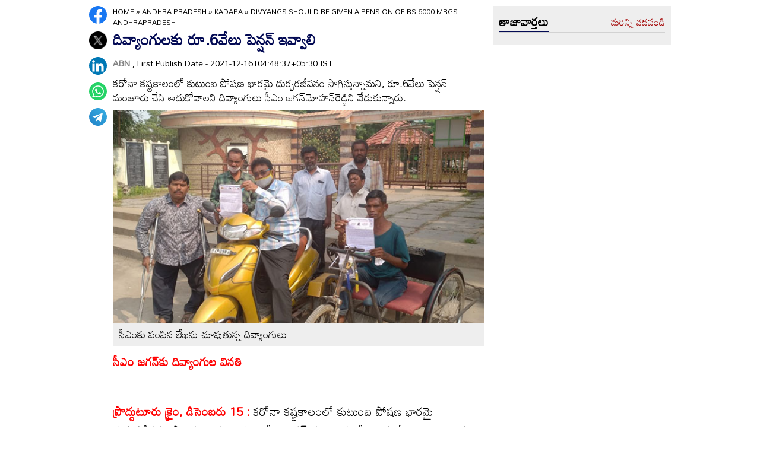

--- FILE ---
content_type: text/html
request_url: https://www.andhrajyothy.com/2021/andhra-pradesh/kadapa/divyangs-should-be-given-a-pension-of-rs-6000mrgsandhrapradesh-557300.html
body_size: 6655
content:
<!DOCTYPE html>
<html lang="te">

<head>
    <meta charset="UTF-8">
    <meta http-equiv="Cache-Control" content="no-cache, no-store, must-revalidate"/>
    <meta http-equiv="Pragma" content="no-cache"/>
    <meta http-equiv="Expires" content="0"/>
    <meta http-equiv="X-UA-Compatible" content="IE=edge">
    <meta name="viewport" content="width=device-width, initial-scale=1.0">
    <title>
        దివ్యాంగులకు రూ.6వేలు పెన్షన్‌ ఇవ్వాలి | Divyangs should be given a pension of Rs 6000-MRGS-AndhraPradesh
    </title>
    <meta name="description" content="కరోనా కష్టకాలంలో కుటుంబ పోషణ భారమై దుర్భరజీవనం సాగిస్తున్నామని, రూ.6వేలు పెన్షన్‌ మంజూరు చేసి ఆదుకోవాలని దివ్యాంగులు సీఎం జగన్‌మోహన్‌రెడ్డిని వేడుకున్నారు."/>
    <meta name="facebook-domain-verification" content="eilbn3za2nhlla0r787if8zlbwctxx"/>
    <meta property="fb:pages" content="107209012699787"/>
    <meta property="fb:app_id" content="617001902675107"/>
    <link rel="amphtml" href="https://www.andhrajyothy.com/2021/andhra-pradesh/kadapa/divyangs-should-be-given-a-pension-of-rs-6000mrgsandhrapradesh-557300.html/amp">
    <meta name="website" content="https://www.andhrajyothy.com/">
    <meta name="rating" content="General">
    <meta property="category" content="News">
    <meta name="copyright" content="https://www.andhrajyothy.com/">
    <meta name="author" content="ABN">
    <link rel="canonical" href="https://www.andhrajyothy.com/2021/andhra-pradesh/kadapa/divyangs-should-be-given-a-pension-of-rs-6000mrgsandhrapradesh-557300.html"/>
    <meta property="article:published_time" content="2021-12-16T04:48:37+05:30"/>
    <meta property="article:modified_date" content="2021-12-16T04:48:37+05:30"/>
        <meta name="keywords" content="Telugu News"/>
        <meta name="news_keywords" content="Telugu News , తెలుగు వార్తలు">
    <meta name="robots" content="max-image-preview:large">
    <meta property="og:type" content="article"/>
    <meta property="og:title" content="దివ్యాంగులకు రూ.6వేలు పెన్షన్‌ ఇవ్వాలి"/>
    <meta property="og:description" content="కరోనా కష్టకాలంలో కుటుంబ పోషణ భారమై దుర్భరజీవనం సాగిస్తున్నామని, రూ.6వేలు పెన్షన్‌ మంజూరు చేసి ఆదుకోవాలని దివ్యాంగులు సీఎం జగన్‌మోహన్‌రెడ్డిని వేడుకున్నారు."/>
    <meta property="og:url" content="https://www.andhrajyothy.com/2021/andhra-pradesh/kadapa/divyangs-should-be-given-a-pension-of-rs-6000mrgsandhrapradesh-557300.html"/>
    <meta property="og:locale" content="te_IN"/>
    <meta property="og:site_name" content="Andhrajyothy Telugu News"/>
    <meta property="og:image:height" content="720"/>
    <meta property="og:image:width" content="1280"/>
        <meta property="og:image" content="https://media.andhrajyothy.com/appimg/galleries/1921121511141288/12152021231753n24.jpg"/>
    <meta property="twitter:title" content="దివ్యాంగులకు రూ.6వేలు పెన్షన్‌ ఇవ్వాలి"/>
    <meta property="twitter:description" content="కరోనా కష్టకాలంలో కుటుంబ పోషణ భారమై దుర్భరజీవనం సాగిస్తున్నామని, రూ.6వేలు పెన్షన్‌ మంజూరు చేసి ఆదుకోవాలని దివ్యాంగులు సీఎం జగన్‌మోహన్‌రెడ్డిని వేడుకున్నారు."/>
    <meta name="twitter:url" content="https://www.andhrajyothy.com/2021/andhra-pradesh/kadapa/divyangs-should-be-given-a-pension-of-rs-6000mrgsandhrapradesh-557300.html"/>
        <meta property="twitter:image:src" content="https://media.andhrajyothy.com/appimg/galleries/1921121511141288/12152021231753n24.jpg"/>
    <meta name="twitter:card" content="summary_large_image"/>
    <meta name="twitter:creator" content="@abntelugutv"/>
    <meta name="twitter:site" content="@abntelugutv"/>
    <link rel="apple-touch-icon" href="https://www.andhrajyothy.com/assets/images/abn_touch_png.png"/>
    <link rel="shortcut icon" type="image/x-icon" href="/assets/images/favicon.ico"/>
    <link rel="preconnect" href="https://fonts.googleapis.com">
    <link rel="preconnect" href="https://fonts.gstatic.com" crossorigin>
    <link href="https://fonts.googleapis.com/css2?family=Mandali&display=swap" rel="stylesheet">
    <link rel="stylesheet" href="/assets/css/swiper-bundle.min.css">
    <link rel="stylesheet" href="/assets/css/main.css">
    <link rel="preload" as="image" href="https://media.andhrajyothy.com/appimg/galleries/1921121511141288/12152021231753n24.jpg"/>
    <script async src="https://securepubads.g.doubleclick.net/tag/js/gpt.js"></script>
    <!-- Schemas Start-->
    <!-- Webpage-->
    <script type="application/ld+json">
    {
        "@context": "http:\/\/schema.org",
        "@type": "WebPage",
        "url": "https://www.andhrajyothy.com/2021/andhra-pradesh/kadapa/divyangs-should-be-given-a-pension-of-rs-6000mrgsandhrapradesh-557300.html",
        "name": "దివ్యాంగులకు రూ.6వేలు పెన్షన్‌ ఇవ్వాలి",
        "description": "కరోనా కష్టకాలంలో కుటుంబ పోషణ భారమై దుర్భరజీవనం సాగిస్తున్నామని, రూ.6వేలు పెన్షన్‌ మంజూరు చేసి ఆదుకోవాలని దివ్యాంగులు సీఎం జగన్‌మోహన్‌రెడ్డిని వేడుకున్నారు.",
        "publisher": {
            "@type": "Organization",
            "name": "Andhrajyothy",
            "url": "https://www.andhrajyothy.com/",
            "logo": {
                "@type": "ImageObject",
                "contentUrl": "https://media.andhrajyothy.com/media/abn-600x60.png"
            }
        }
    }
    </script>
    <!-- Organization -->
    <script type="application/ld+json">
    {
        "@context": "http:\/\/schema.org",
        "@type": "Organization",
        "name": "Andhrajyothy",
        "url": "https://www.andhrajyothy.com/",
        "logo": {
            "@type": "ImageObject",
            "url": "https://media.andhrajyothy.com/media/abn-600x60.png",
            "width": 600,
            "height": 60
        },
        "sameAs": ["https:\/\/www.facebook.com\/abntelugutv\/", "https:\/\/twitter.com\/abntelugutv", "https:\/\/www.youtube.com\/c\/abntelugutv"]
    }
    </script>
    <!-- Itemlist -->
    <script type="application/ld+json">
    {
        "@context": "http:\/\/schema.org",
        "@type": "ItemList",
        "itemListElement": 
        [ 
            {
                "@type": "SiteNavigationElement",
                "position": 1,
                "name": "ఆంధ్రప్రదేశ్",
                "url": "https://www.andhrajyothy.com\/andhra-pradesh"
            } 
            , 
            {
                "@type": "SiteNavigationElement",
                "position": 2,
                "name": "తెలంగాణ",
                "url": "https://www.andhrajyothy.com\/telangana"
            } 
            , 
            {
                "@type": "SiteNavigationElement",
                "position": 3,
                "name": "జాతీయం",
                "url": "https://www.andhrajyothy.com\/national"
            } 
            , 
            {
                "@type": "SiteNavigationElement",
                "position": 4,
                "name": "క్రీడలు",
                "url": "https://www.andhrajyothy.com\/sports"
            } 
            , 
            {
                "@type": "SiteNavigationElement",
                "position": 5,
                "name": "సాంకేతికం",
                "url": "https://www.andhrajyothy.com\/technology"
            } 
            , 
            {
                "@type": "SiteNavigationElement",
                "position": 6,
                "name": "నవ్య",
                "url": "https://www.andhrajyothy.com\/navya"
            } 
            , 
            {
                "@type": "SiteNavigationElement",
                "position": 7,
                "name": "సంపాదకీయం",
                "url": "https://www.andhrajyothy.com\/editorial"
            } 
            , 
            {
                "@type": "SiteNavigationElement",
                "position": 8,
                "name": "బిజినెస్",
                "url": "https://www.andhrajyothy.com\/business"
            } 
            , 
            {
                "@type": "SiteNavigationElement",
                "position": 9,
                "name": "ప్రవాస",
                "url": "https://www.andhrajyothy.com\/nri"
            } 
            , 
            {
                "@type": "SiteNavigationElement",
                "position": 10,
                "name": "ఫోటోలు",
                "url": "https://www.andhrajyothy.com\/photogallery"
            } 
            , 
            {
                "@type": "SiteNavigationElement",
                "position": 11,
                "name": "వీడియోలు",
                "url": "https://www.andhrajyothy.com\/videos"
            } 
            , 
            {
                "@type": "SiteNavigationElement",
                "position": 12,
                "name": "రాశిఫలాలు",
                "url": "https://www.andhrajyothy.com\/astrology"
            } 
            , 
            {
                "@type": "SiteNavigationElement",
                "position": 13,
                "name": "వంటలు",
                "url": "https://www.andhrajyothy.com\/vantalu"
            } 
            , 
            {
                "@type": "SiteNavigationElement",
                "position": 14,
                "name": "ఓపెన్ హార్ట్ విత్ ఆర్కే",
                "url": "https://www.andhrajyothy.com\/open-heart"
            } 
            , 
            {
                "@type": "SiteNavigationElement",
                "position": 15,
                "name": "ఆరోగ్యం",
                "url": "https://www.andhrajyothy.com\/health"
            } 
            , 
            {
                "@type": "SiteNavigationElement",
                "position": 16,
                "name": "చదువు",
                "url": "https://www.andhrajyothy.com\/education"
            } 
            , 
            {
                "@type": "SiteNavigationElement",
                "position": 17,
                "name": "ముఖ్యాంశాలు",
                "url": "https://www.andhrajyothy.com\/mukhyaamshalu"
            } 
            , 
            {
                "@type": "SiteNavigationElement",
                "position": 18,
                "name": "క్రైమ్",
                "url": "https://www.andhrajyothy.com\/crime"
            } 
            , 
            {
                "@type": "SiteNavigationElement",
                "position": 19,
                "name": "ప్రత్యేకం",
                "url": "https://www.andhrajyothy.com\/prathyekam"
            } 
            , 
            {
                "@type": "SiteNavigationElement",
                "position": 20,
                "name": "కార్టూన్",
                "url": "https://www.andhrajyothy.com\/cartoonarchive"
            } 
            , 
            {
                "@type": "SiteNavigationElement",
                "position": 21,
                "name": "రాజకీయం",
                "url": "https://www.andhrajyothy.com\/politics"
            } 
            , 
            {
                "@type": "SiteNavigationElement",
                "position": 22,
                "name": "ఎన్నికలు",
                "url": "https://www.andhrajyothy.com\/elections"
            } 
            , 
            {
                "@type": "SiteNavigationElement",
                "position": 23,
                "name": "అంతర్జాతీయం",
                "url": "https://www.andhrajyothy.com\/international"
            } 
            , 
            {
                "@type": "SiteNavigationElement",
                "position": 24,
                "name": "ఇతరాలు",
                "url": "https://www.andhrajyothy.com\/miscellaneous"
            } 
        ]
    }
    </script>
    <!-- Website -->
    <script type="application/ld+json">
    {
        "@context": "https://schema.org",
        "@type": "WebSite",
        "url": "https://www.andhrajyothy.com/",
        "potentialAction": {
            "@type": "SearchAction",
            "target": "https://www.andhrajyothy.com/search/?q={search_term_string}",
            "query-input": "required name=search_term_string"
        }
    }
    </script>
    <!-- BreadcrumbList -->
    <script type="application/ld+json">
    {
        "@context": "https://schema.org",
        "@type": "BreadcrumbList",
        "itemListElement": [{
                "@type": "ListItem",
                "position": 1,
                "item": {
                    "@id": "https://www.andhrajyothy.com/",
                    "name": "Andhrajyothy",
                    "image": "https://media.andhrajyothy.com/media/defaultImg.jpeg"
                }
            },
            {
                "@type": "ListItem",
                "position": 2,
                "item": {
                    "@id": "https://www.andhrajyothy.com/andhra-pradesh",
                    "name": "Andhra Pradesh",
                    "image": "https://media.andhrajyothy.com/media/defaultImg.jpeg"
                }
            } 
            ,
            {
                "@type": "ListItem",
                "position": 3,
                "item": {
                    "@id": "/andhra-pradesh/kadapa",
                    "name": "Kadapa",
                    "image": "https://media.andhrajyothy.com/media/defaultImg.jpeg"
                }
            },
            {
                "@type": "ListItem",
                "position": 4,
                "item": {
                    "@id": "https://www.andhrajyothy.com/2021/andhra-pradesh/kadapa/divyangs-should-be-given-a-pension-of-rs-6000mrgsandhrapradesh-557300.html",
                    "name": "దివ్యాంగులకు రూ.6వేలు పెన్షన్‌ ఇవ్వాలి",
                    "image": "https://media.andhrajyothy.com/appimg/galleries/1921121511141288/12152021231753n24.jpg"
                }
            } 
        ]
    }
    </script>
    <!-- NewsArticle -->
    <script type="application/ld+json">
    {
        "@context": "https:\/\/schema.org",
        "@type": "NewsArticle",
        "headline": "దివ్యాంగులకు రూ.6వేలు పెన్షన్‌ ఇవ్వాలి",
        "description": "కరోనా కష్టకాలంలో కుటుంబ పోషణ భారమై దుర్భరజీవనం సాగిస్తున్నామని, రూ.6వేలు పెన్షన్‌ మంజూరు చేసి ఆదుకోవాలని దివ్యాంగులు సీఎం జగన్‌మోహన్‌రెడ్డిని వేడుకున్నారు.",
        "keywords": "Telugu News , తెలుగు వార్తలు",
        "articleBody": "<p><span style=\"font-weight: bold; color: rgb(255, 0, 0);\">సీఎం జగన్‌కు దివ్యాంగుల వినతి<br></span></p><p><span style=\"font-weight: bold; color: rgb(255, 0, 0);\"><br></span></p><p><span style=\"font-weight: bold; color: rgb(255, 0, 0);\">ప్రొద్దుటూరు క్రైం, డిసెంబరు 15 :</span> కరోనా కష్టకాలంలో కుటుంబ పోషణ భారమై దుర్భరజీవనం సాగిస్తున్నామని, రూ.6వేలు పెన్షన్‌ మంజూరు చేసి ఆదుకోవాలని దివ్యాంగులు సీఎం జగన్‌మోహన్‌రెడ్డిని వేడుకున్నారు. ఈ మేరకు బుధవారం ఆల్‌ఫర్‌యు దివ్యాంగుల చారిటబుల్‌ ట్రస్ట్‌, రాష్ట్ర దివ్యాంగుల సంఘం నాయకులు ఆఫ్జల్‌, చలపతిరావుల ద్వారా దివ్యాంగుల సమస్యలపై సీఎంకు లేఖ పంపా రు. ఈసందర్భంగా వారు మాట్లాడుతూ ఎంతో మంది దివ్యాంగులు ఉపాధి లేక ఆర్థికంగా ఇబ్బందులు పడుతున్నారన్నారు. ఈ క్రమంలో సామాజిక పెన్షన్‌ పెంచిన విధంగానే దివ్యాంగులకు కనీసం రూ.6వేలు పెన్షన్‌ ఇచ్చేలా చర్యలు తీసుకోవాలన్నారు. అదే విధంగా సదరం సర్టిఫికెట్‌ కలిగిన దివ్యాంగులకు ప్రత్యేకంగా అంత్యోదయ కార్డులు మంజూరు చేసి, 35 కేజీల బియ్యం ఇచ్చేలా చర్యలు తీసుకోవాలన్నారు. కార్యక్రమంలో సంఘం రాష్ట్ర ప్రధాన కార్యదర్శి యూసూఫ్‌, సభ్యులు మహే్‌షకుమార్‌, అంజి, నాగరాజు, ఖాజామోహిద్దీన్‌ తదితరులు పాల్గొన్నారు.</p>",
        "url": "https://www.andhrajyothy.com/2021/andhra-pradesh/kadapa/divyangs-should-be-given-a-pension-of-rs-6000mrgsandhrapradesh-557300.html",
        "datePublished": "2021-12-16T04:48:37+05:30",
        "dateModified": "2021-12-16T04:48:37+05:30",
        "dateCreated": "2021-12-16T04:48:37+05:30",
        "thumbnailUrl": "https://media.andhrajyothy.com/appimg/galleries/1921121511141288/12152021231753n24.jpg",
        "mainEntityOfPage": {
            "@type": "WebPage",
            "@id": "https://www.andhrajyothy.com/2021/andhra-pradesh/kadapa/divyangs-should-be-given-a-pension-of-rs-6000mrgsandhrapradesh-557300.html",
            "name": "Divyangs should be given a pension of Rs 6000-MRGS-AndhraPradesh",
            "image": {
                "@type": "ImageObject",
                "url": "https://media.andhrajyothy.com/appimg/galleries/1921121511141288/12152021231753n24.jpg",
                "width": "1280",
                "height": "720"
            }
        },
        "image": {
            "@type": "ImageObject",
            "url": "https://media.andhrajyothy.com/appimg/galleries/1921121511141288/12152021231753n24.jpg",
            "width": "1280",
            "height": "720"
        },
        "author":
        {
            "@type":"Person",
            "name":"ABN",
            "url":"https://www.andhrajyothy.com/author"
        },
        "publisher": {
            "@type": "Organization",
            "name": "Andhrajyothy",
            "url": "https://www.andhrajyothy.com/",
            "logo": {
                "@type": "ImageObject",
                "url": "https://media.andhrajyothy.com/media/abn-600x60.png",
                "width": 600,
                "height": 60
            }
        }
    }
    </script>
    <!-- Global site tag (gtag.js) - Google Analytics -->
    <script async src="https://www.googletagmanager.com/gtag/js?id=UA-13008345-1"></script>
    <script>
    window.dataLayer = window.dataLayer || [];

    function gtag() {dataLayer.push(arguments);}
    gtag('js', new Date());
    gtag('config', 'UA-13008345-1');
    </script>
    <!-- Global site tag (gtag.js) - Google Analytics -->
    <script async src="https://www.googletagmanager.com/gtag/js?id=G-S6ENK36TP1"></script>
    <script>
    window.dataLayer = window.dataLayer || [];

    function gtag() {dataLayer.push(arguments);}
    gtag('js', new Date());
    gtag('config', 'G-S6ENK36TP1');
    </script>
    <!-- Schemas end -->
    <style>
        div[id*="MOBILE_"] {
            display: none;
        }

        div[id*="MOB_"] {
            display: none;
        }

        @media (max-width:767px) {
            div[id*="MOBILE_"] {
                display: block;
            }

            div[id*="DESKTOP_"] {
                display: none;
            }

            div[id*="MOB_"] {
                display: block;
            }

            div[id*="DESK_"] {
                display: none;
            }
        }
    </style>
    <script src="/assets/js/jquery.min.js"></script>
    <script src="/assets/js/commons.js"></script>
    <script src="/assets/js/ads/articlesAdsHeader.js"></script>
	<script src="/assets/js/ads/abnads.js"></script>
</head>

<body>
    <!-- this code goes below body start -->
    <svg xmlns="https://www.w3.org/2000/svg" style="display:none">
        <symbol id="home" viewBox="0 0 48 48">
            <path d="M20,40V28h8v12h10V24h6L24,6L4,24h6v16H20z"/>
            <path style="fill:none;" d="M0,0h48v48H0V0z"/>
        </symbol>
        <symbol id="share-icon" viewBox="0 0 24 24">
            <path d="M18.3,23.6c-0.4-0.1-0.8-0.2-1.1-0.3c-1.7-0.7-2.6-2.5-2.3-4.3c0-0.1,0-0.2-0.1-0.3c-2.2-1.3-4.5-2.5-6.7-3.8
             c-0.1-0.1-0.2-0.1-0.3,0c-1.2,1-2.8,1.2-4.2,0.5c-1.4-0.7-2.3-2.2-2.1-3.7C1.6,10.2,2.4,9,3.8,8.5c1.4-0.6,2.8-0.3,4,0.6
             c0.1,0.1,0.2,0.1,0.3,0.1c2.3-1.3,4.6-2.6,6.9-3.9c0-0.4-0.1-0.8-0.1-1.1c0.1-1.8,1.5-3.4,3.3-3.6c0.1,0,0.1,0,0.2,0
             c0.3,0,0.5,0,0.8,0c0,0,0.1,0,0.1,0c1.6,0.2,3,1.5,3.3,3.1c0.3,1.7-0.5,3.3-2,4.1c-1.5,0.8-3.3,0.5-4.5-0.6C16,7,16,7,15.9,6.9
             c-2.3,1.3-4.6,2.6-7,4c0.2,0.8,0.2,1.5,0,2.2c2.3,1.3,4.6,2.6,7,4C16,17,16,17,16.1,16.9c0.9-0.8,2-1.2,3.2-1
             c1.8,0.2,3.2,1.8,3.3,3.5c0.1,1.9-1,3.6-2.9,4c-0.2,0-0.4,0.1-0.6,0.1C18.9,23.6,18.6,23.6,18.3,23.6z"/>
        </symbol>
        <symbol viewBox="0 0 48 48" id="albumbtn">
            <g>
                <circle class="st0" fill="#CDCDCF" cx="24.1" cy="24" r="24"/>
                <path
                    d="M37.78,36.87c0,0-1.85,0-1.82,0c-5.6,0-11.2,0-16.8,0c-1.48-0.66-2.06-1.86-1.98-3.1c-1.03-0.45-2.05-0.62-2.63-1.23 c-0.58-0.6-0.71-1.63-1.06-2.53c-2.19-0.19-3.14-0.95-3.16-2.83c-0.04-5.06-0.04-10.12,0-15.17c0.01-1.66,1.06-2.7,2.71-2.71 c5.09-0.04,10.18-0.04,15.27,0c1.56,0.01,2.49,0.99,2.67,2.54c0.03,0.27,0.05,0.55,0.07,0.81c2.63,0.27,3,0.65,3.53,3.52 c1.55-0.15,2.65,0.53,3.31,1.94 M12.05,23.59c1.8-1.8,3.39-3.4,4.98-4.98c0.95-0.94,1.16-0.94,2.1-0.01 c1.08,1.08,2.16,2.16,3.29,3.3c1.21-1.24,2.32-2.35,3.41-3.49c0.6-0.63,1.14-0.63,1.73,0.01c0.49,0.53,1.02,1.03,1.71,1.72 c0-2.88,0-5.45,0-8.03c0-0.77-0.39-1.1-1.14-1.1c-4.98,0-9.97,0-14.95,0c-0.75,0-1.14,0.33-1.14,1.09 C12.05,15.82,12.05,19.55,12.05,23.59z M15.59,29.98c-0.16,1.48,0.03,1.72,1.35,1.72c4.77,0.01,9.54,0,14.32,0 c1.31,0,1.48-0.18,1.48-1.51c0-4.74,0-9.48,0-14.22c0-1.4-0.26-1.61-1.72-1.39c0,0.34,0,0.69,0,1.05c0,3.7,0,7.4,0,11.09 c0,2.3-0.96,3.25-3.28,3.25c-2.65,0-5.31,0-7.96,0C18.36,29.98,16.97,29.98,15.59,29.98z M34.45,17.96c0,4.14,0,8.19,0,12.25 c0,2.24-0.98,3.21-3.22,3.21c-3.7,0.01-7.39,0-11.09,0c-0.39,0-0.77,0-1.15,0c-0.08,1.52,0.09,1.72,1.43,1.72c4.77,0,9.54,0,14.32,0 c1.25,0,1.43-0.19,1.43-1.44c0.01-4.78,0-9.55,0-14.33C36.17,18.04,35.96,17.87,34.45,17.96z"/>
        </symbol>
        <symbol viewBox="0 0 301.9 226.5" id="youtube">
            <path class="st0" d="M286.9,16.9C275.4,4.1,262.5,4,256.6,3.3C214.4,0,151,0,151,0h-0.1c0,0-63.4,0-105.6,3.3
            C39.4,4,26.5,4.1,15,16.9c-9,9.8-12,32-12,32s-3,26-3,52.1v24.4c0,26.1,3,52.1,3,52.1s2.9,22.2,12,32c11.5,12.8,26.6,12.4,33.3,13.8
            c24.2,2.5,102.7,3.2,102.7,3.2s63.4-0.1,105.7-3.4c5.9-0.8,18.8-0.8,30.2-13.6c9-9.8,12-32,12-32s3-26.1,3-52.1V101
            c0-26.1-3-52.1-3-52.1S295.9,26.7,286.9,16.9z" style="fill:#FFFFFF;"/>
            <polygon points="113.3,169.9 113.3,56.6 207.7,113.2 " style="fill:#FF0000;"/>
        </symbol>
    </svg>
    <!-- code ends -->
    <!-- ADS Div -->
    <div id="getterLHSRHSAdsDiv"></div>
    <header class="main_header" id="headerDiv"></header>
    <div class="flexBox">
        <div class="fixed-social">
            <span id="share"><svg>
                    <use href="#share-icon"></use>
                </svg></span>
        </div>
        <script>
        document.querySelector('#share').addEventListener('click', function() {
            if (typeof navigator.share === 'undefined') {
                console.log("No share API available!");
            } else {
                navigator.share({
                    title: 'దివ్యాంగులకు రూ.6వేలు పెన్షన్‌ ఇవ్వాలి',
                    url: 'https://www.andhrajyothy.com/2021/andhra-pradesh/kadapa/divyangs-should-be-given-a-pension-of-rs-6000mrgsandhrapradesh-557300.html',
                    text: 'దివ్యాంగులకు రూ.6వేలు పెన్షన్‌ ఇవ్వాలి'
                })
            }
        });
        </script>
    </div>
    <div class="container-fluid">
        <div class="container">
            <div class="detailBody">
                <div class="leftSidebar">
                    <div class="theiaStickySidebar">
                        <div class="socialShare">
                            <ul>
                                <li><a class="fb_icon" title="FaceBook" target="_blank" href="http://www.facebook.com/sharer/sharer.php?u=https://www.andhrajyothy.com/2021/andhra-pradesh/kadapa/divyangs-should-be-given-a-pension-of-rs-6000mrgsandhrapradesh-557300.html"
                                        rel="nofollow noopener"></a></li>
                                <li><a class="tw_icon" title="Twitter" target="_blank" href="https://twitter.com/intent/tweet?url=https://www.andhrajyothy.com/2021/andhra-pradesh/kadapa/divyangs-should-be-given-a-pension-of-rs-6000mrgsandhrapradesh-557300.html"
                                        rel="nofollow noopener"></a></li>
                                <li><a class="link_icon" title="linkedin" target="_blank" href="https://www.linkedin.com/sharing/share-offsite/?url=https://www.andhrajyothy.com/2021/andhra-pradesh/kadapa/divyangs-should-be-given-a-pension-of-rs-6000mrgsandhrapradesh-557300.html"
                                        rel="nofollow noopener"></a></li>
                                <li><a class="wap_icon" title="whatsapp" target="_blank" href="https://api.whatsapp.com/send?text=దివ్యాంగులకు రూ.6వేలు పెన్షన్‌ ఇవ్వాలి-https://www.andhrajyothy.com/2021/andhra-pradesh/kadapa/divyangs-should-be-given-a-pension-of-rs-6000mrgsandhrapradesh-557300.html"
                                        rel="nofollow noopener"></a></li>
                                <li><a class="tel_icon" title="telegram" target="_blank" href="https://t.me/share/url?url=https://www.andhrajyothy.com/2021/andhra-pradesh/kadapa/divyangs-should-be-given-a-pension-of-rs-6000mrgsandhrapradesh-557300.html&text=దివ్యాంగులకు రూ.6వేలు పెన్షన్‌ ఇవ్వాలి"
                                        rel="nofollow noopener"></a></li>
                            </ul>
                        </div>
                    </div>
                </div>
                <div class="content">
                    <div class="theiaStickySidebar">
                        <ol class="breadcrumb">
                            <li>
                                <div class="breadcrum">
                                    <ul>
                                        <li>
                                            <p id="breadcrumbs">
                                                <span><a href="https://www.andhrajyothy.com">Home</a> »
                                                    <span><a href="/andhra-pradesh">
                                                            Andhra Pradesh
                                                        </a>
                                                            »
                                                            <span><a href="/andhra-pradesh/kadapa">
                                                                    Kadapa
                                                                </a>
                                                            </span>
                                                            »
                                                            <span class="breadcrumb_last">
                                                                Divyangs should be given a pension of Rs 6000-MRGS-AndhraPradesh
                                                            </span>
                                                    </span></span>
                                            </p>
                                        </li>
                                    </ul>
                                </div>
                            </li>
                        </ol>
                        <div class="articleBodyCont">
                            <!-- ADS Div -->
                            <div id="articleAboveHeadAdsDiv"></div>

                            <h1 class="articleHD">
                                దివ్యాంగులకు రూ.6వేలు పెన్షన్‌ ఇవ్వాలి
                            </h1>
                            <div class="AuthorInfo">
                                <p><a href="#" style="color:grey;"><strong>
                                        ABN
                                    </strong></a>, First Publish Date - 2021-12-16T04:48:37+05:30 IST</p>
                            </div>
                            <h2>
                                <p class="sub-title">
                                    కరోనా కష్టకాలంలో కుటుంబ పోషణ భారమై దుర్భరజీవనం సాగిస్తున్నామని, రూ.6వేలు పెన్షన్‌ మంజూరు చేసి ఆదుకోవాలని దివ్యాంగులు సీఎం జగన్‌మోహన్‌రెడ్డిని వేడుకున్నారు.
                                </p>
                            </h2>
                            <div class="article-img">
                                    <img class="lazy" src="https://media.andhrajyothy.com/appimg/galleries/1921121511141288/12152021231753n24.jpg" alt="దివ్యాంగులకు రూ.6వేలు పెన్షన్‌ ఇవ్వాలి" width="799" height="414" loading="lazy"/>
                                    <div class="image_caption">
                                        సీఎంకు పంపిన లేఖను చూపుతున్న దివ్యాంగులు
                                    </div>
                            </div>
                            <!-- ADs Div -->
                            <div id="articlePrmaryImageAdsDiv"></div>                        
                            <!--<div class="readmore_desc" onclick="this.classList.add('expanded')">-->
                            <div>
                                <div class="category_desc">
                                    <p>
                                        <p><span style="font-weight: bold; color: rgb(255, 0, 0);">సీఎం జగన్‌కు దివ్యాంగుల వినతి<br></span></p><p><span style="font-weight: bold; color: rgb(255, 0, 0);"><br></span></p><p><span style="font-weight: bold; color: rgb(255, 0, 0);">ప్రొద్దుటూరు క్రైం, డిసెంబరు 15 :</span> కరోనా కష్టకాలంలో కుటుంబ పోషణ భారమై దుర్భరజీవనం సాగిస్తున్నామని, రూ.6వేలు పెన్షన్‌ మంజూరు చేసి ఆదుకోవాలని దివ్యాంగులు సీఎం జగన్‌మోహన్‌రెడ్డిని వేడుకున్నారు. ఈ మేరకు బుధవారం ఆల్‌ఫర్‌యు దివ్యాంగుల చారిటబుల్‌ ట్రస్ట్‌, రాష్ట్ర దివ్యాంగుల సంఘం నాయకులు ఆఫ్జల్‌, చలపతిరావుల ద్వారా దివ్యాంగుల సమస్యలపై సీఎంకు లేఖ పంపా రు. ఈసందర్భంగా వారు మాట్లాడుతూ ఎంతో మంది దివ్యాంగులు ఉపాధి లేక ఆర్థికంగా ఇబ్బందులు పడుతున్నారన్నారు. ఈ క్రమంలో సామాజిక పెన్షన్‌ పెంచిన విధంగానే దివ్యాంగులకు కనీసం రూ.6వేలు పెన్షన్‌ ఇచ్చేలా చర్యలు తీసుకోవాలన్నారు. అదే విధంగా సదరం సర్టిఫికెట్‌ కలిగిన దివ్యాంగులకు ప్రత్యేకంగా అంత్యోదయ కార్డులు మంజూరు చేసి, 35 కేజీల బియ్యం ఇచ్చేలా చర్యలు తీసుకోవాలన్నారు. కార్యక్రమంలో సంఘం రాష్ట్ర ప్రధాన కార్యదర్శి యూసూఫ్‌, సభ్యులు మహే్‌షకుమార్‌, అంజి, నాగరాజు, ఖాజామోహిద్దీన్‌ తదితరులు పాల్గొన్నారు.</p>
                                    </p>
                                    <!-- ADS Div -->
                                    <div id = "vdoAdsDiv"></div>

                                    <div class="AuthorInfo">
                                        Updated Date - 2021-12-16T04:48:37+05:30 IST
                                    </div>
                                    <!-- ADS Div -->
                                    <div id="belowArticleBodyAdsDiv"></div>

                                    <br>
                                    <!--<span class="trigger">Read more <i></i></span>-->
                                </div>
                            </div>
                            <div class="tags_wrapper">
                                <h2><a href="#">Tags</a></h2>
                                <ul>
                                            <li><a href="/tag/telugu-news">#Telugu News</a></li>
                                </ul>
                            </div>
                            <div class="sub_n_follow">
                                <div class="suscribe_chanel">
                                    <a href="https://www.youtube.com/c/abntelugutv" target="_blank" class="youtube_btn">
                                        <svg>
                                            <use href="#youtube"></use>
                                        </svg>
                                        Subscribe
                                    </a>
                                </div>
                                <div class="goognews_btn">
                                    <a href="https://news.google.com/publications/CAAqBwgKMJ71mAswrv-wAw?ceid=IN:en&oc=3" target="_blank">
                                        <img width="136" height="30" src="/assets/images/gnews.png" alt="">
                                    </a>
                                </div>
                            </div>
                            
                            <div class="">
                                <div class="commonHD">
                                        <h2><a href="/andhra-pradesh/kadapa">
                                                కడప
                                            </a></h2>
                                        <a href="/andhra-pradesh/kadapa" class="moreNews">మరిన్ని చదవండి</a>
                                </div>
                                <div class="common_wrapper" id="subCategoryArticlesDiv"></div>
                            </div>
                            <!-- ADS Div -->
                            <div id="belowCategoryblockAdsDiv"></div>
                        </div>
                    </div>
                </div>
                <div class="rightSidebar">
                    <div class="theiaStickySidebar">
                        <!-- ADS Div -->
                        <div id="rhsUppderAdsDiv"></div>
                        <div class="grey_bg">
                            <div class="commonHD">
                                <h2><a href="/latest-news">తాజావార్తలు</a></h2>
                                <a href="/latest-news" class="moreNews">మరిన్ని చదవండి</a>
                            </div>
                            <div class="common_wrapper" id="latestNewsDiv"></div>
                        </div>
                        <!-- ADS Div -->
                        <div id="rhsLowerAdsDiv"></div>
                    </div>
                </div>
            </div>
            <!-- ADS Div -->
            <div id="articleBottomAdsDiv"></div>
        </div>        
    </div>
    
    <footer class="main_footer" id="footerDiv"></footer>
    <!-- ADS Div -->
    <div id="belowFooterAdsScripts"></div>
    <script src="/assets/js/theia-sticky-sidebar.min.js"></script>
    <script src="/assets/js/swiper-bundle.min.js"></script>
    <script src="/assets/js/app.js"></script>
    <script>
        //Set Header Footer
		setHeaderFooter();

        //Calling Ads code fill function.
		addDetailPageAds();
        
        //load latest articles using APIs
        let articleList = getLatestNews();
        setThreeImageRTextTemplate(articleList, 'latestNewsDiv', 4); 
            articleList = getSubCategoryArticles('1', '12');
            setThreeImageRTextTemplate(articleList, 'subCategoryArticlesDiv', 6); 
        //image optimization
        optimizeImages();
    </script>
    <script>
        $(document).ready(function() {
            if ($(window).width() > 768) {
                $('.leftSidebar, .content, .rightSidebar')
                    .theiaStickySidebar({
                        additionalMarginTop: 10
                    });
            }
        });
        $(window).on('load', function() { 
        });
    </script>
</body>
</html>

--- FILE ---
content_type: application/javascript
request_url: https://www.andhrajyothy.com/assets/js/commons.js
body_size: 5324
content:
function setHeaderFooter() {
    let e = getCategories(),
        a = [];
 
 a += '<div class="top_head"><div class="container"><div class="site_logo"><a href="/"><img width="135" height="109" src="https://static.andhrajyothy.com/assets/images/logo.png" alt="Andhrajyothy"></a></div>';
   if(window.location.pathname === '/'){
    a += '<div class="adsCont"><!-- /1769731/AJABN_HP_728X90_DESKTOP_LEADERBOAD_NEW -->';
    a += '<div id="div-gpt-ad-1754549723660-0" style="min-width: 728px; min-height: 90px;">';
    a += '<script>if (screen.width > 960) googletag.cmd.push(function() { googletag.display("div-gpt-ad-1754549723660-0"); });</script>';
    a += '</div></div>';
   }else{
	a += '<div class="adsCont"><!-- /1769731/AJABN_728X90_ART_LEADERBOARD -->';
    a += '<div id="div-gpt-ad-1754549938443-0" style="min-width: 728px; min-height: 90px;">';
    a += '<script>if (screen.width > 960) googletag.cmd.push(function() { googletag.display("div-gpt-ad-1754549938443-0"); });</script>';
    a += '</div></div>';
   }

a += '<div class="topRight_Nav"><div class="topSearch"><div class="search-icon"><i class="search_btn"></i></div><form action="/search/" method="get" id="headerSearch" class="search" style="display: none;"><div class="search-box"><input autocomplete="off" placeholder="Search" type="text" value="" id="searchText1" name="q"><button class="search-form-btn" type="submit"><img width="14" height="14" src="https://static.andhrajyothy.com/assets/images/search-white.png" alt="search"></button></div></form></div><div id="toggleNav"><span class="MenuBtn"><i></i><i></i><i></i></span></div></div><div id="megaMenu" class="menuNavigation"><div class="downloadApp"><a href="https://andhrajyothylinks.page.link/MM1v">download app</a></div><div class="FlexBox"><div class="liveTV"><a href="/live-tv"><img width="90" height="28" src="https://static.andhrajyothy.com/assets/images/abnliveTv.svg" alt="live-tv"></a></div><div class="topLinks"><a href="https://epaper.andhrajyothy.com/">ePaper</a><a href="/education">Education</a></div></div><ul class="listItems">';
	
	for (var t = 0; t < e.length; t++) {
        let l = e[t];
        if (l.subCategories.length > 0) {
            if (a += '<li><a title="" href="/' + l.seoSlug + '" class="menuHead">' + l.teluguLabel + "</a><span></span>", void 0 !== l.subCategories && l.subCategories.length > 0) {
                a += '<ul class="subItems">';
                for (var i = 0; i < l.subCategories.length; i++) {
                    let e = l.subCategories[i];
                    a += '<li><a title="" href="/' + l.seoSlug + "/" + e.seoSlug + '">' + e.teluguLabel + "</a></li>"
                }
                a += "</ul>"
            }
            a += "</li>"
        }
    }
    a += '</ul><div class="rkBanner"><a href="/open-heart"><img width="309" height="44px" src="https://static.andhrajyothy.com/assets/images/RK.jpeg" alt="rkBanner"></a></div><div class="specialCat_Links"><a href="https://www.andhrajyothy.com">చిత్రజ్యోతి</a>';
    for (var l = 0; l < e.length; l++) {
        let t = e[l];
        t.subCategories.length <= 0 && !t.seoSlug.includes("year-ender") && (a += '<a href="/' + t.seoSlug + '">' + t.teluguLabel + "</a>")
    }
    a += '</div><div class="connectUS"><h3>Connect With Us On Social Media</h3><ul><li><a class="fb_icon" title="FaceBook" target="_blank" href="https://www.facebook.com/abntelugutv/" rel="nofollow noopener"></a></li><li><a class="tw_icon" title="Twitter" target="_blank" href="https://twitter.com/abntelugutv" rel="nofollow noopener"></a></li><li><a class="yt_icon" title="Youtube" target="_blank" href="https://www.youtube.com/c/abntelugutv" rel="nofollow noopener"></a></li><li><a class="insta_icon" title="Instagram" target="_blank" href="https://www.instagram.com/abnajnews/?hl=en" rel="nofollow noopener"></a></li><li><a class="wap_icon" title="WhatsApp" target="_blank" href="https://whatsapp.com/channel/0029Va4k9uk4NVikJdvvRq0P" rel="nofollow noopener"></a></li></ul></div></div></div></div><div class="bottom_head"><div class="top_navbar"><div class="container"><ul><li><a href="/"><svg><use href="#home"></use></svg></a></li><li><a href="/latest-news">తాజా వార్తలు</a></li><li><a href="/short-videos">చిన్న వీడియోలు</a></li>';
    for (var s = 0; s < 9; s++) {
        let t = e[s];
        "technology" == t.seoSlug ? a += '<li class="highlight"><a href="https://www.chitrajyothy.com" target="_blank">చిత్రజ్యోతి</a></li>' : "nri" == t.seoSlug ? a += '<li><a title="Health" href="/health">ఆరోగ్యం</a></li>' : a += '<li><a title="' + t.teluguLabel + '" href="/' + t.seoSlug + '">' + t.teluguLabel + "</a></li>"
    }
    a += '<li class="has-children"><a title="..." href="#">... <i class="drpdown"></i></a><ul class="sub-menu">';
   for (var o = 9; o < e.length; o++) {
    let t = e[o];

   if (
  t.seoSlug !== "year-ender" &&
  t.seoSlug !== "miscellaneous" &&
  t.seoSlug !== "short-videos"
) {
    if (t.seoSlug === "politics") {
        a += '<li><a title="NRI" href="/nri">ప్రవాస</a></li>';
    } else if (t.seoSlug === "health") {
        a += '<li><a title="Politics" href="/politics">రాజకీయం</a></li>';
    } else {
        a += '<li><a title="' + t.teluguLabel + '" href="/' + t.seoSlug + '">' + t.teluguLabel + '</a></li>';
    }
}

}


    a += '</ul></li></ul></div></div><div class="bottom_navbar"><div class="container"><div class="bottom_left_menu"><ul><li><a href="https://epaper.andhrajyothy.com/" class="moreNews" target="_blank"><strong>ePaper</strong></a></li><li><a href="/web-stories">వెబ్ స్టోరీస్</a></li><li><a href="/technology">సాంకేతికం</a></li><li><a href="/nri" target="_blank">ప్రవాస</a></li><li><a href="/education">చదువు</a></li><li><a href="/prathyekam">ప్రత్యేకం</a></li><li><a href="/crime">క్రైమ్ వార్తలు</a></li></ul></div><div class="bottom_right_menu"><div class="liveTV"><a href="/live-tv"><img width="40" height="25" src="https://static.andhrajyothy.com/assets/images/abnliveTv.svg" alt="live-tv" style = "padding-top:6px;margin-left:12px"></a></div><div class="downloadBTN"><a href="https://play.google.com/store/apps/details?id=com.abn.jyothy&hl=en_IN&gl=US"><img width="20" height="20" src="https://static.andhrajyothy.com/assets/images/downloading.svg" alt="Download"></a></div>\x3c!-- <div class="langSwitcher"><a href="#" class="active">తెలుగు</a><a href="#">English</a></div> --\x3e<div class="topSearch"><div class="search-icon"><i class="search_btn"></i></div><form action="/search/" method="get" id="headerSearchMob" class="search" style="display: none;"><div class="search-box"><input autocomplete="off" placeholder="Search" type="text" value="" id="searchText2" name="q"><button class="search-form-btn" type="submit"><img width="14" height="14" src="https://static.andhrajyothy.com/assets/images/search-white.png" alt="search"></button></div></form></div></div></div></div></div>', $("#headerDiv").html(a);
    let n = [];
    console.log("footer code started"), n += '<div class="container"><div class="footer_top"><ul class="teluguLinks"><li><a href="/latest-news">తాజా వార్తలు</a></li>';
   for (var r = 0; r < e.length; r++) {
    let a = e[r];
    console.log("skip:", a.seoSlug);
    if (!a.seoSlug.includes("year-ender") && a.seoSlug !== "miscellaneous") {
        n += '<li><a href="/' + a.seoSlug + '">' + a.teluguLabel + "</a></li>";
    }
}

    n += '<li><a href="/about-us">About us</a></li><li><a href="/privacy-policy">Privacy policy</a></li></ul></div><div class="footer_bottom"><div class="contactInfo"><p>అంతర్జాలంలో ప్రకటనల కొరకు సంప్రదించండి <span>|</span> For internet advertisement and sales please contact</p><p>Mailicon digitalsales@andhrajyothy.com</p></div><div class="footer_social"><div class="footer_logo"><a href="/"><img width="125" height="39" src="https://static.andhrajyothy.com/assets/images/abn.png" alt="ABN Logo"></a></div><ul><li><a href="https://www.facebook.com/abntelugutv/"><img src="https://static.andhrajyothy.com/assets/images/fb.svg" alt="ABN_Facebook" height=50 width=50 ></a></li><li><a href="https://www.instagram.com/abnajnews/?hl=en"><img src="https://static.andhrajyothy.com/assets/images/insta.svg" alt="ABN_Instagram" height=50 width=50></a></li><li><a href="https://twitter.com/abntelugutv"><img src="https://static.andhrajyothy.com/assets/images/twit.svg" alt="ABN_Twitter" height=50 width=50></a></li><li><a href="https://www.youtube.com/c/abntelugutv"><img src="https://static.andhrajyothy.com/assets/images/yt.svg" alt="ABN_Youtube" height=50 width=50></a></li><li><a href="https://whatsapp.com/channel/0029Va4k9uk4NVikJdvvRq0P"><img src="https://static.andhrajyothy.com/assets/images/wap.svg" alt="ABN_WhatsApp" height=50 width=50></a></li></ul></div></div></div>', $("#footerDiv").html(n), console.log("footer code end")
}

function getCategories() {
    let e;
    return $.ajax({
        type: "GET",
        url: "https://www.andhrajyothy.com/cms/all-categories",
        crossDomain: !0,
        contentType: "application/json",
        dataType: "json",
        async: !1,
        success: function(a) {
            a && (e = a)
        },
        error: function() {
            console.log("Something went wrong..."), e = null
        }
    }), e
}

function setThreeImageRTextTemplate(e, a, t) {
    let i = '<div class="ThumbNews_Media">';
    if (null != e && void 0 !== e && e.length > 0) {
        for (let a = 0; a < 3; a++) {
            let t = e[a];
            if (void 0 === t) break;
            let l = "";
            l = void 0 !== t.shortHealine && t.shortHealine.length > 0 ? t.shortHealine : t.headline, i += '<figure><div class="image_wrap"><a href="' + t.url + '"><img class="lazy" class="lazy" width="103" height="58" src="' + t.imageUrl.replace("_v_", "_V_").replace(".webp", "--103x58-4g.webp") + '" alt="' + l + '" loading="lazy"></a></div><figcaption><h3><a href="' + t.url + '">' + l + "</a></h3></figcaption></figure>"
        }
        i += "</div>", i += '<div class="smallNews_Cont">';
        for (let a = 3; a < t + 3; a++) {
            let t = e[a];
            if (void 0 === t) break;
            let l = "";
            l = void 0 !== t.shortHealine && t.shortHealine.length > 0 ? t.shortHealine : t.headline, i += '<figure><figcaption><h3><a href="' + t.url + '">' + l + "</a></h3></figcaption></figure>"
        }
    }
    i += "</div>", $("#" + a).html(i)
}


function setThreeImageRTextTemplate_new(e,a,l,i,t,s,h){let d=`<div class="${s}"><div class="right-heading"><h2 class="h2"><a href="${i}" title="${l}">${l}</a></h2><a href="${i}" class="view_more">మరిన్ని చదవండి</a></div>`;if(e&&e.length>0){let c=h&&h.trim().length>0?`${s} ${h}`:s;d+=`<div class="${c}">`;for(let r=0;r<Math.min(e.length,t);r++){let g=e[r],n=g.shortHeadline&&g.shortHeadline.length>0?g.shortHeadline:g.headline;d+=`<figure><a href="${g.url}" title="${n}"><div class="abn_image"><img class="lazyy" loading="lazy" width="90" height="51" src="https://media.andhrajyothy.com/media/2025/20250206/default_Img_e89b8098b3_V_webp--90x51-4g.webp" data-src="${g.imageUrl.replace("_v_","_V_").replace(".webp","--90x51-4g.webp")}" alt="${n}" title="${n}"></div><div class="abn_title"><h3 class="h3">${n}</h3></div></a></figure>`}d+="</div>"}d+="</div>",$("#"+a).html(d)}


function setThreeImageRTextAmpTemplate(e, a, t) {
    let i = '<div class="ThumbNews_Media">';
    if (null != e && void 0 !== e && e.length > 0) {
        for (let a = 0; a < 3; a++) {
            let t = e[a];
            if (void 0 === t) break;
            let l = "";
            l = void 0 !== t.shortHealine && t.shortHealine.length > 0 ? t.shortHealine : t.headline, i += '<figure><div class="image_wrap"><a href="' + t.url + '"><amp-img width="103" height="67" src="' + t.imageUrl + '" alt="' + l + '" loading="lazy"></amp-img></a></div><figcaption><h3><a href="' + t.url + '">' + l + "</a></h3></figcaption></figure>"
        }
        i += "</div>", i += '<div class="smallNews_Cont">';
        for (let a = 3; a < t + 3; a++) {
            let t = e[a];
            if (void 0 === t) break;
            let l = "";
            l = void 0 !== t.shortHealine && t.shortHealine.length > 0 ? t.shortHealine : t.headline, i += '<figure><figcaption><h3><a href="' + t.url + '">' + l + "</a></h3></figcaption></figure>"
        }
    }
    i += "</div>", $("#" + a).html(i)
}

function setThreeImageRTextPhotoGalleryTemplate(e, a, t) {
    let i = '<div class="ThumbNews_Media">';
    if (null != e && void 0 !== e && e.length > 0) {
        for (let a = 0; a < 3; a++) {
            let t = e[a];
            if (void 0 === t) break;
            i += '<figure><div class="image_wrap"><a href="' + t.url + '"><img class="lazy" width="103" height="67" src="' + t.imageUrl + '" alt="' + t.headline + '" loading="lazy"></a></div><figcaption><h3><a href="' + t.url + '">' + t.headline + "</a></h3></figcaption></figure>"
        }
        i += "</div>", i += '<div class="smallNews_Cont">';
        for (let a = 3; a < t + 3; a++) {
            let t = e[a];
            if (void 0 === t) break;
            i += '<figure><figcaption><h3><a href="' + t.url + '">' + t.headline + "</a></h3></figcaption></figure>"
        }
    }
    i += "</div>", $("#" + a).html(i)
}

function setThreeImageRTextPhotoGalleryAmpTemplate(e, a, t) {
    let i = '<div class="ThumbNews_Media">';
    if (null != e && void 0 !== e && e.length > 0) {
        for (let a = 0; a < 3; a++) {
            let t = e[a];
            if (void 0 === t) break;
            i += '<figure><div class="image_wrap"><a href="' + t.url + '"><amp-img width="103" height="67" src="' + t.imageUrl + '" alt="' + t.headline + '" loading="lazy"></amp-img></a></div><figcaption><h3><a href="' + t.url + '">' + t.headline + "</a></h3></figcaption></figure>"
        }
        i += "</div>", i += '<div class="smallNews_Cont">';
        for (let a = 3; a < t + 3; a++) {
            let t = e[a];
            if (void 0 === t) break;
            i += '<figure><figcaption><h3><a href="' + t.url + '">' + t.headline + "</a></h3></figcaption></figure>"
        }
    }
    i += "</div>", $("#" + a).html(i)
}

function setOneImageRTextTemplate(e, a, t) {
    let i = "";
    if (null != e && void 0 !== e && e.length > 0) {
        let a = e[0],
            l = "";
        l = void 0 !== a.shortHealine && a.shortHealine.length > 0 ? a.shortHealine : a.headline, i += '<div class="bigNews_Cont"><figure><div class="image_wrap"><a href="' + a.url + '"><img class="lazy" width="362" height="223" src="' + a.imageUrl + '" alt="' + l + '" loading="lazy"></a></div><figcaption><h3><a href="' + a.url + '">' + l + "</a></h3></figcaption></figure></div>", i += '<div class="smallNews_Cont">';
        for (let a = 1; a < t + 1; a++) {
            let t = e[a];
            if (void 0 === t) break;
            let l = "";
            l = void 0 !== t.shortHealine && t.shortHealine.length > 0 ? t.shortHealine : t.headline, i += '<figure><figcaption><h3><a href="' + t.url + '">' + l + "</a></h3></figcaption></figure>"
        }
        i += "</div>"
    }
    $("#" + a).html(i)
}

function setOneMImageRTextTemplate(e, a, t) {
    let i = "";
    if (null != e && void 0 !== e && e.length > 0) {
        let a = e[0],
            l = "";
        l = void 0 !== a.shortHealine && a.shortHealine.length > 0 ? a.shortHealine : a.headline, i += '<div class="bigNews_Cont"><figure><div class="image_wrap"><a href="' + a.url + '"><img class="lazy" width="265" height="159" src="' + a.imageUrl + '" alt="' + l + '" loading="lazy"></a></div><figcaption><h3><a href="' + a.url + '">' + l + "</a></h3></figcaption></figure></div>", i += '<div class="smallNews_Cont">';
        for (let a = 1; a < t + 1; a++) {
            let t = e[a];
            if (void 0 === t) break;
            let l = "";
            l = void 0 !== t.shortHealine && t.shortHealine.length > 0 ? t.shortHealine : t.headline, i += '<figure><figcaption><h3><a href="' + t.url + '">' + l + "</a></h3></figcaption></figure>"
        }
        i += "</div>"
    }
    $("#" + a).html(i)
}

function setChitrajyothyTemplate(e, a, t) {
    let i = "";
    if (null != e && void 0 !== e && e.length > 0) {
        let a = e[0],
            l = "";
        l = void 0 !== a.shortHealine && a.shortHealine.length > 0 ? a.shortHealine : a.headline, i += '<div class="bigNews_Cont"><figure><div class="image_wrap"><a href="https://www.andhrajyothy.com' + a.url + '" target="_blank"><img class="lazy" width="265" height="159" src="' + a.imageUrl + '" alt="' + l + '" loading="lazy"></a></div><figcaption><h3><a href="https://www.andhrajyothy.com' + a.url + '" target="_blank">' + l + "</a></h3></figcaption></figure></div>", i += '<div class="smallNews_Cont">';
        for (let a = 1; a < t + 1; a++) {
            let t = e[a];
            if (void 0 === t) break;
            let l = "";
            l = void 0 !== t.shortHealine && t.shortHealine.length > 0 ? t.shortHealine : t.headline, i += '<figure><figcaption><h3><a href="https://www.andhrajyothy.com' + t.url + '" target="_blank">' + l + "</a></h3></figcaption></figure>"
        }
        i += "</div>"
    }
    $("#" + a).html(i)
}

function setImageTextTemplate(e, a) {
    let t = "";
    if (null != e && void 0 !== e && e.length > 0)
        for (let a = 0; a < 8; a++) {
            let i = e[a];
            if (void 0 === i) break;
            let l = "";
            l = void 0 !== i.shortHealine && i.shortHealine.length > 0 ? i.shortHealine : i.headline, t += '<figure><div class="image_wrap"><a href="' + i.url + '"><img class="lazy" width="184" height="110" src="' + i.imageUrl + '" alt="' + l + '" loading="lazy"></a></div><figcaption><h3><a href="' + i.url + '">' + l + "</a></h3></figcaption></figure>"
        }
    $("#" + a).html(t)
}

function setVideoTemplate(e, a) {
    let t = "";
    if (null != e && void 0 !== e && e.length > 0)
        for (let a = 0; a < 4; a++) {
            let i = e[a];
            if (void 0 === i) break;
            t += '<figure><div class="image_wrap"><a href="' + i.url + '"><img class="lazy" width="281" height="175" src="' + i.imageUrl + '" alt="' + i.headline + '" loading="lazy"></a></div><figcaption><img class="play_icon" width="28" height="29" src="https://static.andhrajyothy.com/assets/images/play.png" alt=""><h3><a href="' + i.url + '">' + i.headline + "</a></h3></figcaption></figure>"
        }
    $("#" + a).html(t)
}

function setVideoAmpTemplate(e, a) {
    let t = "";
    if (null != e && void 0 !== e && e.length > 0)
        for (let a = 0; a < 4; a++) {
            let i = e[a];
            if (void 0 === i) break;
            t += '<figure><div class="image_wrap"><a href="' + i.url + '"><amp-img width="281" height="175" src="' + i.imageUrl + '" alt="' + i.headline + '" loading="lazy"></amp-img></a></div><figcaption><amp-img class="play_icon" width="28" height="29" src="https://static.andhrajyothy.com/assets/images/play.png" alt=""></amp-img><h3><a href="' + i.url + '">' + i.headline + "</a></h3></figcaption></figure>"
        }
    $("#" + a).html(t)
}

function setSwiperSlidesTemplate(e, a, t) {
    t = void 0 !== t && t;
    let i = "";
    if (null != e && void 0 !== e && e.length > 0)
        for (let a = 0; a < 8; a++) {
            let l = e[a];
            if (void 0 === l) break;
            i += '<div class="swiper-slide"><figure><div class="image_wrap"><a href="' + l.url + '"><img class="lazy" width="184" height="110" src="' + l.imageUrl + '" alt="' + l.headline + '" loading="lazy"/></a></div><figcaption>', 1 == t && (i += '<img class="play_icon" width="28" height="29" src="https://static.andhrajyothy.com/assets/images/play.png" alt=""/>'), i += '<h3><a href="' + l.url + '">' + l.headline + "</a></h3></figcaption></figure></div>"
        }
    $("#" + a).html(i)
}

function setSwiperVideoSlidesTemplate(e, a, t) {
    t = void 0 !== t && t;
    let i = "";
    if (null != e && void 0 !== e && e.length > 0)
        for (let a = 0; a < 8; a++) {
            let l = e[a];
            if (void 0 === l) break;
            i += '<div class="swiper-slide"><figure><div class="image_wrap"><a href="' + l.url + '"><img class="lazy" width="281" height="175" src="' + l.imageUrl + '" alt="' + l.headline + '" loading="lazy"></a></div><figcaption>', 1 == t && (i += '<img class="play_icon" width="28" height="29" src="https://static.andhrajyothy.com/assets/images/play.png" alt="">'), i += '<h3><a href="' + l.url + '">' + l.headline + "</a></h3></figcaption></figure></div>"
        }
    $("#" + a).html(i)
}

function setRKSwiperSlidesTemplate(e, a, t) {
    let i = "";
    if (null != e && void 0 !== e && e.length > 0)
        for (let a = 0; a < 8; a++) {
            let t = e[a];
            if (void 0 === t) break;
            i += '<div class="swiper-slide"><figure><div class="image_wrap"><a href="' + t.url + '"><img class="lazy" width="260" height="310" src="' + t.imageUrl + '" alt="' + t.imageCaption + '" loading="lazy"></a></div><figcaption><h3><a href="' + t.url + '">' + t.headline + "</a></h3></figcaption></figure></div>"
        }
    $("#" + a).html(i)
}

function setAmpSlidesTemplate(e, a) {
    playBtn = "undefined" != typeof playBtn && playBtn;
    let t = "";
    if (null != e && void 0 !== e && e.length > 0) {
        t = '<amp-carousel class="carousel1" layout="responsive" height="450" width="500" type="slides">';
        for (let a = 0; a < 8; a++) {
            let i = e[a];
            if (void 0 === i) break;
            t += '<div class="slide"><amp-img src="' + i.url + '" layout="responsive" width="500" height="300" alt="' + i.imageCaption + '"></amp-img><amp-fit-text layout="responsive" width="500" height="80"><h3><a href="' + i.url + '">' + i.headline + "</a></h3></amp-fit-text></div>"
        }
        t = "</amp-carousel>"
    }
    $("#" + a).html(t)
}

function loadMoreCartoons() {
    let e = parseInt(document.getElementById("cartoonPageNo").value) + 1,
        a = getCartoons(e, "20"),
        t = "";
    if (null != a && void 0 !== a && a.length > 0) {
        for (let e = 0; e < a.length; e++) {
            let l = a[e];
            if (void 0 === l) break;
            var i = moment(l.publishedAt).format("DD/MM/YYYY");
            t += '<figure><div class="image_wrap"><a class="lazy" width="320" height="488" href="' + l.imageUrl + '"><img class="lazy" width="320" height="488" src="' + l.imageUrl + '" alt="' + l.imageCaption + '" loading="lazy"></a></div><figcaption><h3>' + i + "</h3></figcaption></figure>"
        }
        $("#cartoonContainerDiv").append(t), optimizeImages(), new SimpleLightbox(".gallery a", {}), document.getElementById("cartoonPageNo").value = e
    } else $(".load-more-btn").css("display", "none")
}

function getHomeArticles(e) {
    let a;
    return $.ajax({
        type: "POST",
        url: "https://www.andhrajyothy.com/cms/articles/category/all",
        crossDomain: !0,
        data: JSON.stringify(e),
        async: !1,
        success: function(e) {
            e && (a = e)
        },
        error: function() {
            console.log("Something went wrong..."), a = null
        }
    }), a
}

function getLatestNews() {
    let e;
    return $.ajax({
        type: "GET",
        url: "https://www.andhrajyothy.com/cms/articles/latest-articles",
        crossDomain: !0,
        contentType: "application/json",
        dataType: "json",
        async: !1,
        success: function(a) {
            a && (e = a)
        },
        error: function() {
            console.log("Something went wrong..."), e = null
        }
    }), e
}

function getCategoryNews(e) {
    let a;
    return $.ajax({
        type: "GET",
        url: "https://www.andhrajyothy.com/cms/articles/category/" + e,
        crossDomain: !0,
        contentType: "application/json",
        dataType: "json",
        async: !1,
        success: function(e) {
            e && (a = e)
        },
        error: function() {
            console.log("Something went wrong..."), a = null
        }
    }), a
}

function getLatestPhoto() {
    let e;
    return $.ajax({
        type: "GET",
        url: "https://www.andhrajyothy.com/cms/articles/latest-photos",
        crossDomain: !0,
        contentType: "application/json",
        dataType: "json",
        async: !1,
        success: function(a) {
            a && (e = a)
        },
        error: function() {
            console.log("Something went wrong..."), e = null
        }
    }), e
}

function getTopArticles() {
    let e;
    return $.ajax({
        type: "GET",
        url: "https://www.andhrajyothy.com/cms/articles/priority-articles",
        crossDomain: !0,
        contentType: "application/json",
        dataType: "json",
        async: !1,
        success: function(a) {
            a && (e = a)
        },
        error: function() {
            console.log("Something went wrong..."), e = null
        }
    }), e
}

function getLatestVideos() {
    let e;
    return $.ajax({
        type: "GET",
        url: "https://www.andhrajyothy.com/cms/articles/latest-videos",
        crossDomain: !0,
        contentType: "application/json",
        dataType: "json",
        async: !1,
        success: function(a) {
            a && (e = a)
        },
        error: function() {
            console.log("Something went wrong..."), e = null
        }
    }), e
}

function getSubCategoryArticles(e, a) {
    let t;
    return $.ajax({
        type: "GET",
        url: "https://www.andhrajyothy.com/cms/articles/category/" + e + "/sub-category/" + a,
        crossDomain: !0,
        contentType: "application/json",
        dataType: "json",
        async: !1,
        success: function(e) {
            e && (t = e)
        },
        error: function() {
            console.log("Something went wrong..."), t = null
        }
    }), t
}

function getSubCategoryPhotoGallery(e, a) {
    let t = "";
    return t = void 0 !== a && a.length > 0 ? "https://www.andhrajyothy.com/cms/photos/category/" + e + "/sub-category/" + a : "https://www.andhrajyothy.com/cms/photos/category/" + e, $.ajax({
        type: "GET",
        url: t,
        crossDomain: !0,
        contentType: "application/json",
        dataType: "json",
        async: !1,
        success: function(e) {
            e && (resultList = e)
        },
        error: function() {
            console.log("Something went wrong..."), resultList = null
        }
    }), resultList
}

function getPagingContent(e, a, t, i) {
    if ((i = parseInt(i)) > 1) {
        let l = "",
            s = 10,
            o = t.split("/page")[0];
        (void 0 === e || null == e) && (e = 1);
        let n = getPages(e, s = void 0 === i || null == i ? 1 : i);
        if (l += 1 == e ? '<a href="#" disabled>←</a>' : 2 == e ? '<a href="' + o + '">←</a>' : '<a href="' + t + "/" + (e - 1) + '">←</a>', void 0 !== n && n.length > 0) {
            l += "<ul>";
            for (let a = 0; a < n.length; a++) n[a] == e ? l += '<li class="current"><a href="#">' + n[a] + "</a></li>" : 1 == n[a] ? l += '<li><a href="' + o + '">' + n[a] + "</a></li>" : "..." == n[a] ? l += '<li><a href="#" disabled>...</a></li>' : l += '<li><a href="' + t + "/" + n[a] + '">' + n[a] + "</a></li>";
            l += "</ul>"
        }
        l += e == s ? '<a href="#" disabled>→</a>' : '<a href="' + t + "/" + ((e = parseInt(e)) + 1) + '">→</a>', $("#" + a).html(l)
    }
}

function getPages(e, a, t = 3) {
    let i = [];
    for (let l = 1; l <= a; l++) {
        let s = 1 == l || a ? t + 1 : t;
        1 == l || e - s <= l && e + s >= l || l == e || l == a ? i.push(l) : (l == e - (s + 1) || l == e + (s + 1)) && i.push("...")
    }
    return i
}

function setRKCategoryArticles(e, a, t) {
    let i = "";
    i = void 0 !== t && null != t ? getSubCategoryArticles(a, t) : getCategoryNews(a);
    let l = "";
    if (null != i && void 0 !== i && i.length > 0)
        for (let e = 0; e < 18; e++) {
            let a = i[e];
            if (void 0 === a) break;
            let t = "";
            t = void 0 !== a.shortHealine && a.shortHealine.length > 0 ? a.shortHealine : a.headline, l += '<figure><div class="image_wrap"><a href="' + a.url + '"><img class="lazy" width="240" height="240" src="' + a.imageUrl + '" alt="' + t + '" loading="lazy"></a></div><figcaption><h3><a href="' + a.url + '">' + t + "</h3></a></figcaption></figure>"
        }
    $("#" + e).html(l)
}

function setFilteredRKArticles(e, a, t) {
    let i = getFilteredRKArticles(a, t),
        l = "";
    if (null != i && void 0 !== i && i.length > 0)
        for (let e = 0; e < 18; e++) {
            let a = i[e];
            if (void 0 === a) break;
            let t = "";
            t = void 0 !== a.shortHealine && a.shortHealine.length > 0 ? a.shortHealine : a.headline, l += '<figure><div class="image_wrap"><a href="' + a.url + '"><img class="lazy" width="240" height="240" src="' + a.imageUrl + '" alt="' + t + '" loading="lazy"></div><figcaption><h3><a href="' + a.url + '">' + t + "</h3></a></figcaption></figure>"
        }
    $("#" + e).html(l)
}

function setAlphabeticFilter(e, a) {
    let t = ["A", "B", "C", "D", "E", "F", "G", "H", "I", "J", "K", "L", "M", "N", "O", "P", "Q", "R", "S", "T", "U", "V", "W", "X", "Y", "Z"],
        i = "";
    for (let a = 0; a < t.length; a++) i += e == t[a] ? '<li><a href="#' + t[a] + '" class="active">' + t[a] + "</a></li>" : '<li><a href="#' + t[a] + "\" onclick=\"setFilteredRKArticles('alphabetFilteredArticlesDiv', 14, '" + t[a] + "');\">" + t[a] + "</a></li>";
    $("#" + a).html(i)
}

function getFilteredRKArticles(e, a) {
    let t;
    return $.ajax({
        type: "GET",
        url: "https://www.andhrajyothy.com/cms/category/rk/key/" + a,
        crossDomain: !0,
        contentType: "application/json",
        dataType: "json",
        async: !1,
        success: function(e) {
            e && (t = e)
        },
        error: function() {
            console.log("Something went wrong..."), t = null
        }
    }), t
}

function setLatestCartoon() {
    let e = getCartoons("1", "20");
    $("#cartoon_image").attr("src", e[0].imageUrl)
}

function getCartoons(e, a) {
    let t;
    return $.ajax({
        type: "GET",
        url: "https://www.andhrajyothy.com/cms/cartoons/category/" + a + "/page/" + e,
        crossDomain: !0,
        contentType: "application/json",
        dataType: "json",
        async: !1,
        success: function(e) {
            e && (t = e)
        },
        error: function() {
            console.log("Something went wrong..."), t = null
        }
    }), t
}

function redirecttoSearch(e) {
    console.log("inside redirect search method");
    let a = $("#" + e).val(),
        t = "https://www.andhrajyothy.com/search/?q=" + (a = a.replace(" ", "+"));
    console.log("URL : " + t), window.location.href = t
}

function setDateTitle(e) {
    let a, t;
    switch (e) {
        case "Daily":
            var i = moment(a = $("#" + e + " #startDate").val()).format("DD-MM-YYYY");
            $(".category_content #date").text("(" + i + ")");
            break;
        case "Weekly":
            a = $("#" + e + " #startDate").val(), t = $("#" + e + " #endDate").val();
            var l = moment(a).format("DD-MM-YYYY"),
                s = moment(t).format("DD-MM-YYYY");
            $(".category_content #date").text("(" + l + " - " + s + ")");
            break;
        case "Monthly":
            i = moment(a = $("#" + e + " #startDate").val()).format("MMMM, YYYY");
            $(".category_content #date").text("(" + i + ")");
            break;
        case "Yearly_By_BirthStar":
        case "Yearly_By_BirthDate":
            i = moment(a = $("#" + e + " #startDate").val()).format("YYYY");
            $(".category_content #date").text("(" + i + ")");
            break;
        case "Panchangam":
            i = moment(a = $("#" + e + " #startDate")).format("DD-MM-YYYY");
            $(".category_content #date").text("(" + i + ")")
    }
}

function formatNumber(e) {
    if (void 0 === e || !(e > 0)) return "-";
    var a = "";
    if ((e = e.toString()).includes(".")) {
        var t = e.split(".");
        e = t[0], a = (a = t[1]).substring(0, 2)
    }
    var i = e.substring(e.length - 3),
        l = e.substring(0, e.length - 3);
    return "" != l && (i = "," + i), "" != a ? 1 == a.length ? l.replace(/\B(?=(\d{2})+(?!\d))/g, ",") + i + "." + a + "0" : l.replace(/\B(?=(\d{2})+(?!\d))/g, ",") + i + "." + a : l.replace(/\B(?=(\d{2})+(?!\d))/g, ",") + i
}

--- FILE ---
content_type: application/javascript; charset=utf-8
request_url: https://fundingchoicesmessages.google.com/f/AGSKWxVPfr7IP9oXSSmTxfOk0vAOR91IYPyZw2BtvOwg_mP-Cvjhm7jpCkP-6upoFznmf9w14rDJnYTpqlsAEbrQnRm9T430x9qlwZn2IhnPCu2cr1kKB-kBXjnqO_ttc0ax5UGEO_OvAUi05L587hZtKb_FL6sagOr3vk6Odk6-9S2AuXTClC2yriJXKuTG/_:-abp-properties(data:)_adtags./dart_ads./live-gujAd./fuckingadblockplus.
body_size: -1285
content:
window['512c26fb-9029-4933-b698-54e2f08f271e'] = true;